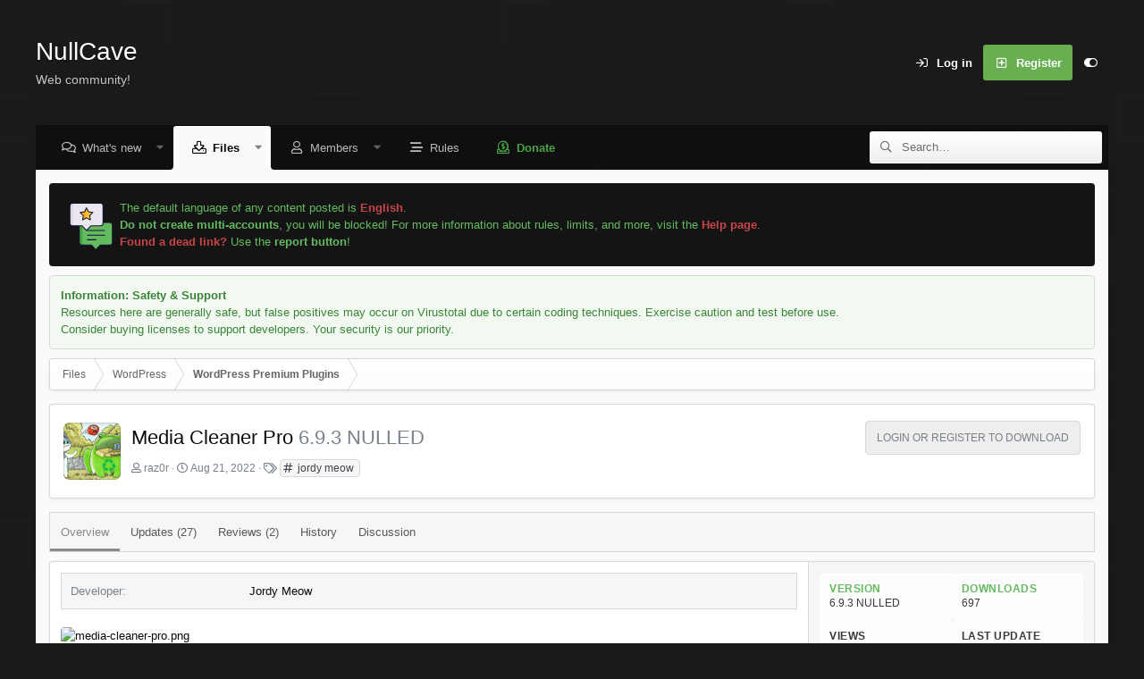

--- FILE ---
content_type: text/html; charset=utf-8
request_url: https://nullcave.club/resources/media-cleaner-pro.765/
body_size: 19557
content:
<!DOCTYPE html>
<html id="XF" lang="en-US" dir="LTR"
	data-app="public"
	data-template="xfrm_resource_view"
	data-container-key="xfrmCategory-8"
	data-content-key=""
	data-logged-in="false"
	data-cookie-prefix="xf_"
	data-csrf="1768965407,0c2ac8f7f7c24dba7722d7ceea504611"
	data-style-id="2" 
	class="has-no-js template-xfrm_resource_view"
	>
<head>
	<meta charset="utf-8" />
	<meta http-equiv="X-UA-Compatible" content="IE=Edge" />
	<meta name="viewport" content="width=device-width, initial-scale=1, viewport-fit=cover">
	
	
	

	
	<title>Download Media Cleaner Pro v6.9.3 NULLED - Clean your WordPress from unused or broken media entries and files</title>


	<link rel="manifest" href="/webmanifest.php">
	
		<meta name="theme-color" content="#383b3d" />
	

	<meta name="apple-mobile-web-app-title" content="Web Community Forum">
	
	
		<meta name="robots" content="" />
	
		
		<meta name="description" content="Media Cleaner Pro NULLED detects unused or useless files in your WordPress. It cleans your Media Library and your Filesystem. To achieve this, it analyzes..." />
		<meta property="og:description" content="Media Cleaner Pro NULLED detects unused or useless files in your WordPress. It cleans your Media Library and your Filesystem. To achieve this, it analyzes your WordPress install in order to find out which files are actually in use. It is the only tool that is able to perform all those tasks and..." />
		<meta property="twitter:description" content="Media Cleaner Pro NULLED detects unused or useless files in your WordPress. It cleans your Media Library and your Filesystem. To achieve this, it analyzes your WordPress install in order to find..." />
	
	
		<meta property="og:url" content="https://nullcave.club/resources/media-cleaner-pro.765/" />
	
		<link rel="canonical" href="https://nullcave.club/resources/media-cleaner-pro.765/" />
	
		
		<meta property="og:image" content="https://nullcave.club/attachments/media-cleaner-pro-png.1637/" />
		<meta property="twitter:image" content="https://nullcave.club/attachments/media-cleaner-pro-png.1637/" />
		<meta property="twitter:card" content="summary" />
	
	

	
		
	
	
	<meta property="og:site_name" content="NullCave | Premium Web Community Forum" />


	
	
		
	
	
	<meta property="og:type" content="website" />


	
	
		
	
	
	
		<meta property="og:title" content="Download Media Cleaner Pro v6.9.3 NULLED - Clean your WordPress from unused or broken media entries and files" />
		<meta property="twitter:title" content="Download Media Cleaner Pro v6.9.3 NULLED - Clean your WordPress..." />
	


	
	
	
	

	
	
	

	


	<link rel="preload" href="/styles/fonts/fa/fa-regular-400.woff2?_v=5.15.3" as="font" type="font/woff2" crossorigin="anonymous" />


	<link rel="preload" href="/styles/fonts/fa/fa-solid-900.woff2?_v=5.15.3" as="font" type="font/woff2" crossorigin="anonymous" />


<link rel="preload" href="/styles/fonts/fa/fa-brands-400.woff2?_v=5.15.3" as="font" type="font/woff2" crossorigin="anonymous" />

	<link rel="stylesheet" href="/css.php?css=public%3Anormalize.css%2Cpublic%3Afa.css%2Cpublic%3Acore.less%2Cpublic%3Aapp.less&amp;s=2&amp;l=1&amp;d=1762370129&amp;k=80655f0d880ba1019bf30aa2be58618587ee55cc" />

	

<link rel="stylesheet" href="/css.php?css=public%3Alightbox.less%2Cpublic%3Amessage.less%2Cpublic%3Anotices.less%2Cpublic%3Aozzmodz_badges.less%2Cpublic%3Arating_stars.less%2Cpublic%3Ashare_controls.less%2Cpublic%3Astructured_list.less%2Cpublic%3Axfrm.less%2Cpublic%3Aextra.less&amp;s=2&amp;l=1&amp;d=1762370129&amp;k=ddd36308571a556ed424f9d4f4ef5779c3afcf47" />



	
		<script src="/js/xf/preamble.min.js?_v=0c8ab7d6"></script>
	

	
		<link rel="icon" type="image/png" href="https://nullcave.club/data/assets/logo/favicon.png" sizes="32x32" />
	
	
	<script async src="https://www.googletagmanager.com/gtag/js?id=G-GBK8875970"></script>
	<script>
		window.dataLayer = window.dataLayer || [];
		function gtag(){dataLayer.push(arguments);}
		gtag('js', new Date());
		gtag('config', 'G-GBK8875970', {
			// 
			
			
		});
	</script>

	<script type='text/javascript'>
var xfhtml = document.getElementById('XF');
function applySetting(settingName, settingOn, allowToggle){
	
	// Theme editor is enabled. Check for selected toggle, otherwise apply default
		if(allowToggle === 1){
			var choice = localStorage.getItem(settingName);
			if( (choice === 'on') || (!choice && (settingOn === 1)) ){
				xfhtml.classList.add(settingName);
			}
		} else if(settingOn === 1){
			xfhtml.classList.add(settingName);
		}
	
}

applySetting('focus-mobile-navigation-bar', 1, 1);


applySetting('focus-fluid', 0, 1);


applySetting('focus-grid', 0, 1);


applySetting('focus-sidebar-sticky', 1, 1);


applySetting('focus-sidebar-flip', 0, 1);





	xfhtml.setAttribute('data-focus-bg', '1');

</script>


	

		
			
		

		
	


</head>
<body data-template="xfrm_resource_view">

	

		
			
		

		
	


	

		
			
		

		
	


	

		
			
		

		
	









	
<div class='focus-width'><div class="p-pageWrapper" id="top">




   
    
    
    


    
  
    



    
    
    
    


    
    
    


    
    
    
    


    
    
    
    



<!-- Logo bar: start -->
<header class="p-header" id="header">
	<div class="p-header-inner">
		<div class="p-header-content">

			

	<!-- Logo -->
	<div class="p-header-logo p-header-logo--image">
		<a href="/" class='focus-logo'>
			
			
	        
	        	<span class='focus-logo--text'>
					<span class='focus-logo--name'>NullCave</span>
                    <span class='focus-logo--slogan'>Web community!</span>
				</span>
			
		</a>
	</div>



			

    <div class='focus-ad'>
	

		
			
		

		
	

</div>
    
	<div class='focus-wrap-user'>

    <!-- User bar -->

		<div class="p-nav-opposite">
			<div class="p-navgroup p-account p-navgroup--guest">
				
					<a href="/login/" class="p-navgroup-link p-navgroup-link--textual p-navgroup-link--logIn" data-xf-click="overlay" data-follow-redirects="on">
						<span class="p-navgroup-linkText">Log in</span>
					</a>
					
						<a href="/register/" class="p-navgroup-link p-navgroup-link--textual p-navgroup-link--register" data-xf-click="overlay" data-follow-redirects="on">
							<span class="p-navgroup-linkText">Register</span>
						</a>
					
				
				
		            <a href="#" class="p-navgroup-link xenfocus-navgroup-icon" rel="nofollow" data-xf-init="tooltip" title="Customize" data-xenfocus-editor>
	                    <i class="fa--xf far fa-toggle-on" aria-hidden="true"></i>
	                </a>
	            
				
				
	            
			</div>

			<div class="p-navgroup p-discovery">
				<a href="/whats-new/"
					class="p-navgroup-link p-navgroup-link--iconic p-navgroup-link--whatsnew"
				   	aria-label="What&#039;s new"
					title="What&#039;s new">
					<i aria-hidden="true"></i>
					<span class="p-navgroup-linkText">What's new</span>
				</a>

				


					<a href="/search/"
						class="p-navgroup-link p-navgroup-link--iconic p-navgroup-link--search"
						data-xf-click="menu"
						data-xf-key="/"
						aria-label="Search"
						aria-expanded="false"
						aria-haspopup="true"
						title="Search"
					   	data-xf-init="tooltip">
						<i aria-hidden="true"></i>
						<!-- <span class="p-navgroup-linkText">Search</span> -->
					</a>
					<div class="menu menu--structural menu--wide" data-menu="menu" aria-hidden="true">
						<form action="/search/search" method="post"
							class="menu-content"
							data-xf-init="quick-search">

							<h3 class="menu-header">Search</h3>
							
							<div class="menu-row">
								
									<div class="inputGroup inputGroup--joined">
										<input type="text" class="input" name="keywords" placeholder="Search…" aria-label="Search" data-menu-autofocus="true" />
										
			<select name="constraints" class="js-quickSearch-constraint input" aria-label="Search within">
				<option value="">Everywhere</option>
<option value="{&quot;search_type&quot;:&quot;resource&quot;}">Files</option>
<option value="{&quot;search_type&quot;:&quot;resource&quot;,&quot;c&quot;:{&quot;categories&quot;:[8],&quot;child_categories&quot;:1}}">This category</option>

			</select>
		
									</div>
									
							</div>

							
							<div class="menu-row">
								<label class="iconic"><input type="checkbox"  name="c[title_only]" value="1" /><i aria-hidden="true"></i><span class="iconic-label">Search titles only

											
												<span tabindex="0" role="button"
													  data-xf-init="tooltip" data-trigger="hover focus click" title="Tags will also be searched in content where tags are supported">

													<i class="fa--xf far fa-question-circle u-muted u-smaller" aria-hidden="true"></i>
												</span></span></label>

							</div>
							
							<div class="menu-row">
								<div class="inputGroup">
									<span class="inputGroup-text" id="ctrl_search_menu_by_member">By:</span>
									<input type="text" class="input" name="c[users]" data-xf-init="auto-complete" placeholder="Member" aria-labelledby="ctrl_search_menu_by_member" />
								</div>
							</div>
							
<div class="menu-footer">
								<span class="menu-footer-controls">
									
	<button type="submit" class="button--primary button button--icon button--icon--search"><span class="button-text">Search</span></button>


									<a href="/search/" class="button"><span class="button-text">Advanced search…</span></a>
								</span>
							</div>

							<input type="hidden" name="_xfToken" value="1768965407,0c2ac8f7f7c24dba7722d7ceea504611" />
						</form>
					</div>
				
			</div>
		</div>

</div>
    

			
		</div>
	</div>
</header>
<!-- Logo bar: end -->


	

<!-- Secondary header: start -->

	
    
    <!-- Secondary header -->
    
	<div class="p-nav">
		<div class="p-nav-inner">
			
			<div class='focus-mobile-navigation'>
				<a class="p-nav-menuTrigger" data-xf-click="off-canvas" data-menu=".js-headerOffCanvasMenu" role="button" tabindex="0">
					<i aria-hidden="true"></i>
					<span class="p-nav-menuText">Menu</span>
				</a>
				<div class='focus-mobile-logo'>
					<a href="/">
						
	                        <img src="/data/assets/logo/nc_logo.png" srcset="" alt="NullCave | Premium Web Community Forum" width="" height="" />
						
					</a>
				</div>
			</div>

			<div class='focus-wrap-user hide:desktop'>

    <!-- User bar -->

		<div class="p-nav-opposite">
			<div class="p-navgroup p-account p-navgroup--guest">
				
					<a href="/login/" class="p-navgroup-link p-navgroup-link--textual p-navgroup-link--logIn" data-xf-click="overlay" data-follow-redirects="on">
						<span class="p-navgroup-linkText">Log in</span>
					</a>
					
						<a href="/register/" class="p-navgroup-link p-navgroup-link--textual p-navgroup-link--register" data-xf-click="overlay" data-follow-redirects="on">
							<span class="p-navgroup-linkText">Register</span>
						</a>
					
				
				
		            <a href="#" class="p-navgroup-link xenfocus-navgroup-icon" rel="nofollow" data-xf-init="tooltip" title="Customize" data-xenfocus-editor>
	                    <i class="fa--xf far fa-toggle-on" aria-hidden="true"></i>
	                </a>
	            
				
				
	            
			</div>

			<div class="p-navgroup p-discovery">
				<a href="/whats-new/"
					class="p-navgroup-link p-navgroup-link--iconic p-navgroup-link--whatsnew"
				   	aria-label="What&#039;s new"
					title="What&#039;s new">
					<i aria-hidden="true"></i>
					<span class="p-navgroup-linkText">What's new</span>
				</a>

				


					<a href="/search/"
						class="p-navgroup-link p-navgroup-link--iconic p-navgroup-link--search"
						data-xf-click="menu"
						data-xf-key="/"
						aria-label="Search"
						aria-expanded="false"
						aria-haspopup="true"
						title="Search"
					   	data-xf-init="tooltip">
						<i aria-hidden="true"></i>
						<!-- <span class="p-navgroup-linkText">Search</span> -->
					</a>
					<div class="menu menu--structural menu--wide" data-menu="menu" aria-hidden="true">
						<form action="/search/search" method="post"
							class="menu-content"
							data-xf-init="quick-search">

							<h3 class="menu-header">Search</h3>
							
							<div class="menu-row">
								
									<div class="inputGroup inputGroup--joined">
										<input type="text" class="input" name="keywords" placeholder="Search…" aria-label="Search" data-menu-autofocus="true" />
										
			<select name="constraints" class="js-quickSearch-constraint input" aria-label="Search within">
				<option value="">Everywhere</option>
<option value="{&quot;search_type&quot;:&quot;resource&quot;}">Files</option>
<option value="{&quot;search_type&quot;:&quot;resource&quot;,&quot;c&quot;:{&quot;categories&quot;:[8],&quot;child_categories&quot;:1}}">This category</option>

			</select>
		
									</div>
									
							</div>

							
							<div class="menu-row">
								<label class="iconic"><input type="checkbox"  name="c[title_only]" value="1" /><i aria-hidden="true"></i><span class="iconic-label">Search titles only

											
												<span tabindex="0" role="button"
													  data-xf-init="tooltip" data-trigger="hover focus click" title="Tags will also be searched in content where tags are supported">

													<i class="fa--xf far fa-question-circle u-muted u-smaller" aria-hidden="true"></i>
												</span></span></label>

							</div>
							
							<div class="menu-row">
								<div class="inputGroup">
									<span class="inputGroup-text" id="ctrl_search_menu_by_member">By:</span>
									<input type="text" class="input" name="c[users]" data-xf-init="auto-complete" placeholder="Member" aria-labelledby="ctrl_search_menu_by_member" />
								</div>
							</div>
							
<div class="menu-footer">
								<span class="menu-footer-controls">
									
	<button type="submit" class="button--primary button button--icon button--icon--search"><span class="button-text">Search</span></button>


									<a href="/search/" class="button"><span class="button-text">Advanced search…</span></a>
								</span>
							</div>

							<input type="hidden" name="_xfToken" value="1768965407,0c2ac8f7f7c24dba7722d7ceea504611" />
						</form>
					</div>
				
			</div>
		</div>

</div>
			
    
    <!-- Navigation wrap -->
    <nav class='focus-wrap-nav'>
		<div class="p-nav-scroller hScroller" data-xf-init="h-scroller" data-auto-scroll=".p-navEl.is-selected">
			<div class="hScroller-scroll">
				<ul class="p-nav-list js-offCanvasNavSource">
				
					<li>
						
	<div class="p-navEl " data-has-children="true">
		
		

			
	
	<a href="/whats-new/"
		class="p-navEl-link p-navEl-link--splitMenu "
		
		
		data-nav-id="whatsNew">What's new</a>


			<a data-xf-key="1"
				data-xf-click="menu"
				data-menu-pos-ref="< .p-navEl"
				class="p-navEl-splitTrigger"
				role="button"
				tabindex="0"
				aria-label="Toggle expanded"
				aria-expanded="false"
				aria-haspopup="true"></a>

		
		
			<div class="menu menu--structural" data-menu="menu" aria-hidden="true">
				<div class="menu-content">
					
						
	
	
	<a href="/whats-new/posts/"
		class="menu-linkRow u-indentDepth0 js-offCanvasCopy "
		 rel="nofollow"
		
		data-nav-id="whatsNewPosts">New posts</a>

	

					
						
	
	
	<a href="/whats-new/resources/"
		class="menu-linkRow u-indentDepth0 js-offCanvasCopy "
		 rel="nofollow"
		
		data-nav-id="xfrmNewResources">New resources</a>

	

					
						
	
	
	<a href="/whats-new/profile-posts/"
		class="menu-linkRow u-indentDepth0 js-offCanvasCopy "
		 rel="nofollow"
		
		data-nav-id="whatsNewProfilePosts">New profile posts</a>

	

					
						
	
	
	<a href="/whats-new/latest-activity"
		class="menu-linkRow u-indentDepth0 js-offCanvasCopy "
		 rel="nofollow"
		
		data-nav-id="latestActivity">Latest activity</a>

	

					
				</div>
			</div>
		
	</div>

					</li>
				
					<li>
						
	<div class="p-navEl is-selected" data-has-children="true">
		
			<svg data-name="curve" xmlns="http://www.w3.org/2000/svg" viewBox="0 0 6 6"><path d="M0,6H6V0A6,6,0,0,1,0,6Z"></path></svg>
			<svg data-name="curve" xmlns="http://www.w3.org/2000/svg" viewBox="0 0 6 6"><path d="M6,6H0V0A6,6,0,0,0,6,6Z"></path></svg>
		
		

			
	
	<a href="/resources/"
		class="p-navEl-link p-navEl-link--splitMenu "
		
		
		data-nav-id="xfrm">Files</a>


			<a data-xf-key="2"
				data-xf-click="menu"
				data-menu-pos-ref="< .p-navEl"
				class="p-navEl-splitTrigger"
				role="button"
				tabindex="0"
				aria-label="Toggle expanded"
				aria-expanded="false"
				aria-haspopup="true"></a>

		
		
			<div class="menu menu--structural" data-menu="menu" aria-hidden="true">
				<div class="menu-content">
					
						
	
	
	<a href="/resources/latest-reviews"
		class="menu-linkRow u-indentDepth0 js-offCanvasCopy "
		
		
		data-nav-id="xfrmLatestReviews">Latest reviews</a>

	

					
				</div>
			</div>
		
	</div>

					</li>
				
					<li>
						
	<div class="p-navEl " data-has-children="true">
		
		

			
	
	<a href="/members/"
		class="p-navEl-link p-navEl-link--splitMenu "
		
		
		data-nav-id="members">Members</a>


			<a data-xf-key="3"
				data-xf-click="menu"
				data-menu-pos-ref="< .p-navEl"
				class="p-navEl-splitTrigger"
				role="button"
				tabindex="0"
				aria-label="Toggle expanded"
				aria-expanded="false"
				aria-haspopup="true"></a>

		
		
			<div class="menu menu--structural" data-menu="menu" aria-hidden="true">
				<div class="menu-content">
					
						
	
	
	<a href="/online/"
		class="menu-linkRow u-indentDepth0 js-offCanvasCopy "
		
		
		data-nav-id="currentVisitors">Current visitors</a>

	

					
						
	
	
	<a href="/whats-new/profile-posts/"
		class="menu-linkRow u-indentDepth0 js-offCanvasCopy "
		 rel="nofollow"
		
		data-nav-id="newProfilePosts">New profile posts</a>

	

					
						
	
	
	<a href="/search/?type=profile_post"
		class="menu-linkRow u-indentDepth0 js-offCanvasCopy "
		
		
		data-nav-id="searchProfilePosts">Search profile posts</a>

	

					
				</div>
			</div>
		
	</div>

					</li>
				
					<li>
						
	<div class="p-navEl " >
		
		

			
	
	<a href="/help/rules"
		class="p-navEl-link "
		
		data-xf-key="4"
		data-nav-id="rules">Rules</a>


			

		
		
	</div>

					</li>
				
					<li>
						
	<div class="p-navEl " >
		
		

			
	
	<a href="/help/donation/"
		class="p-navEl-link "
		 style="color:#4ba447;font-weight:700;" target="_blank"
		data-xf-key="5"
		data-nav-id="donate">Donate</a>


			

		
		
	</div>

					</li>
				
				</ul>
			</div>
		</div>
	</nav>
    

			
	<div class='focus-wrap-search'>
	
		


			<form action="/search/search" method="post">
	        
	        <!-- Search -->
			<div class='focus-search'>	
				
				<div class='focus-search-flex'>
					<input name="keywords" placeholder="Search…" aria-label="Search" data-menu-autofocus="true" type="text" />
					<div class='focus-search-prefix'><i class="fa--xf far fa-search" aria-hidden="true"></i></div>
				</div>
				
			</div>
			
			
				<div class="focus-search-menu">

					
					
						<div class="menu-row">
							
			<select name="constraints" class="js-quickSearch-constraint input" aria-label="Search within">
				<option value="">Everywhere</option>
<option value="{&quot;search_type&quot;:&quot;resource&quot;}">Files</option>
<option value="{&quot;search_type&quot;:&quot;resource&quot;,&quot;c&quot;:{&quot;categories&quot;:[8],&quot;child_categories&quot;:1}}">This category</option>

			</select>
		
						</div>
					

					
					<div class="menu-row">
						<label class="iconic"><input type="checkbox"  name="c[title_only]" value="1" /><i aria-hidden="true"></i><span class="iconic-label">Search titles only</span></label>

					</div>
					
					<div class="menu-row">
						<div class="inputGroup">
							<span class="inputGroup-text">By:</span>
							<input type="text" class="input" name="c[users]" data-xf-init="auto-complete" placeholder="Member" aria-labelledby="ctrl_search_menu_by_member" />
						</div>
					</div>
					
<div class="menu-footer">
						<span class="menu-footer-controls">
							<a href="/search/" class="button"><span class="button-text">Filters</span></a>
							
	<button type="submit" class="button--primary button button--icon button--icon--search"><span class="button-text">Search</span></button>


						</span>
					</div>

				</div>
			

			<input type="hidden" name="_xfToken" value="1768965407,0c2ac8f7f7c24dba7722d7ceea504611" />

			</form>
		

	</div>


		</div>
	</div>
    

	
    <!-- Sub navigation -->
	
		<div class="p-sectionLinks">
			<div class="p-sectionLinks-inner hScroller" data-xf-init="h-scroller">
				<div class="hScroller-scroll">
					<ul class="p-sectionLinks-list">
					
						<li>
							
	<div class="p-navEl " >
		
		

			
	
	<a href="/resources/latest-reviews"
		class="p-navEl-link "
		
		data-xf-key="alt+1"
		data-nav-id="xfrmLatestReviews">Latest reviews</a>


			

		
		
	</div>

						</li>
					
					</ul>
				</div>
			</div>
		</div>
	


<!-- Secondary header: end -->

<div class='focus-content'>

<div class="p-body">
	<div class="p-body-inner">
		<!--XF:EXTRA_OUTPUT-->

        
        <!-- Staff bar: start -->
        
        
        


        
		
			
	
		
		
		

		<ul class="notices notices--block notices--isMulti js-notices"
			data-xf-init="notices"
			data-type="block"
			data-scroll-interval="6">

			
				
	<li class="notice js-notice notice notice--main"
		data-notice-id="1"
		data-delay-duration="0"
		data-display-duration="0"
		data-auto-dismiss=""
		data-visibility="">

		
		<div class="notice-content">
			
			<script src="https://cdn.lordicon.com/lordicon.js"></script>

<div style="display: flex; align-items: center; gap: 10px;">
    <lord-icon
        src="https://cdn.lordicon.com/epjwszin.json"
        trigger="hover"
        colors="primary:#121331,secondary:#ebe6ef,tertiary:#63ba5f,quaternary:#ffc738"
        style="width:64px;height:64px">
    </lord-icon>
    <div>
        The default language of any content posted is <strong style="color: #c84448;">English</strong>. <br />
        <strong>Do not create multi-accounts</strong>, you will be blocked! For more information about rules, limits, and more, visit the 
        <a href="/help/"><strong>Help page</strong></a>.<br />
		<strong style="color: #c84448;">Found a dead link?</strong> Use the <strong>report button</strong>!
    </div>
</div>
		</div>
	</li>

			
				
	<li class="notice js-notice notice--accent"
		data-notice-id="2"
		data-delay-duration="0"
		data-display-duration="0"
		data-auto-dismiss=""
		data-visibility="">

		
		<div class="notice-content">
			
			<strong>Information: Safety & Support</strong><br />
Resources here are generally safe, but false positives may occur on Virustotal due to certain coding techniques. Exercise caution and test before use.<br />Consider buying licenses to support developers. Your security is our priority.
		</div>
	</li>

			
		</ul>
	

		

		

		
	

		
			
		

		
	


		
        
	        <div class='focus-breadcrumb'>
				
					

	
	
	
		<div class="p-breadcrumbs-wrap ">
			<ul class="p-breadcrumbs " itemscope itemtype="https://schema.org/BreadcrumbList">
				
					

					

					
						
						
	<li itemprop="itemListElement" itemscope itemtype="https://schema.org/ListItem">
		<a href="/resources/" itemprop="item">
			<span itemprop="name">Files</span>
		</a>
		<meta itemprop="position" content="1" />
	</li>

					
					
						
						
	<li itemprop="itemListElement" itemscope itemtype="https://schema.org/ListItem">
		<a href="/resources/categories/wordpress.6/" itemprop="item">
			<span itemprop="name">WordPress</span>
		</a>
		<meta itemprop="position" content="2" />
	</li>

					
						
						
	<li itemprop="itemListElement" itemscope itemtype="https://schema.org/ListItem">
		<a href="/resources/categories/wordpress-premium-plugins.8/" itemprop="item">
			<span itemprop="name">WordPress Premium Plugins</span>
		</a>
		<meta itemprop="position" content="3" />
	</li>

					

				
			</ul>
		</div>
	

				
				
			</div>
		

        
            
		
	

		
			
		

		
	



		
	<noscript class="js-jsWarning"><div class="blockMessage blockMessage--important blockMessage--iconic u-noJsOnly">JavaScript is disabled. For a better experience, please enable JavaScript in your browser before proceeding.</div></noscript>

		
	<div class="blockMessage blockMessage--important blockMessage--iconic js-browserWarning" style="display: none">You are using an out of date browser. It  may not display this or other websites correctly.<br />You should upgrade or use an <a href="https://www.google.com/chrome/" target="_blank" rel="noopener">alternative browser</a>.</div>


		
			<div class="p-body-header">
				
		<div class="contentRow contentRow--hideFigureNarrow">
			<span class="contentRow-figure">
				
					<span  class="avatar avatar--s"><img src="/data/resource_icons/0/765.jpg?1661057593" alt="Media Cleaner Pro" /></span>
				
			</span>
			<div class="contentRow-main">
				<div class="p-title">
					<h1 class="p-title-value">
						
							Media Cleaner Pro
						
						
							<span class="u-muted">6.9.3 NULLED</span>
						
					</h1>
					
						<div class="p-title-pageAction">
							
								<a href="/login/" data-xf-click="overlay"><span class="button button--wrap is-disabled">Login or Register to Download</span></a>
							
						</div>
					
				</div>
				
					<div class="p-description">
						
							<ul class="listInline listInline--bullet">
								<li>
									<i class="fa--xf far fa-user" aria-hidden="true" title="Author"></i>
									<span class="u-srOnly">Author</span>

									<a href="/members/raz0r.1/" class="username  u-concealed" dir="auto" data-user-id="1" data-xf-init="member-tooltip"><span class="username--staff username--moderator username--admin">raz0r</span></a>
								</li>
								<li>
									<i class="fa--xf far fa-clock" aria-hidden="true" title="Creation date"></i>
									<span class="u-srOnly">Creation date</span>

									<a href="/resources/media-cleaner-pro.765/" class="u-concealed"><time  class="u-dt" dir="auto" datetime="2022-08-21T07:53:13+0300" data-time="1661057593" data-date-string="Aug 21, 2022" data-time-string="7:53 AM" title="Aug 21, 2022 at 7:53 AM">Aug 21, 2022</time></a>
								</li>
								
									<li>

										

	

	<dl class="tagList tagList--resource-765 ">
		<dt>
			
				
		<i class="fa--xf far fa-tags" aria-hidden="true" title="Tags"></i>
		<span class="u-srOnly">Tags</span>
	
			
		</dt>
		<dd>
			<span class="js-tagList">
				
					
						<a href="/tags/jordy-meow/" class="tagItem tagItem--tag_jordy-meow" dir="auto">
							jordy meow
						</a>
					
				
			</span>
		</dd>
	</dl>


									</li>
								
								
								
							</ul>
						
					</div>
				
			</div>
		</div>
	
			</div>
		

		<div class="p-body-main  ">
			
			<div class="p-body-contentCol"></div>
			
			
			

			<div class="p-body-content">
				
	

		
			
		

		
	


				<div class="p-body-pageContent">







	

	




	





	
		<div class="tabs tabs--standalone">
			<div class="hScroller" data-xf-init="h-scroller">
				<span class="hScroller-scroll">
					<a class="tabs-tab is-active" href="/resources/media-cleaner-pro.765/">Overview</a>
					
						
						
						
							<a class="tabs-tab " href="/resources/media-cleaner-pro.765/updates">Updates (27)</a>
						
						
							<a class="tabs-tab " href="/resources/media-cleaner-pro.765/reviews">Reviews (2)</a>
						
						
							<a class="tabs-tab " href="/resources/media-cleaner-pro.765/history">History</a>
						
						
							<a class="tabs-tab " href="/threads/media-cleaner-pro.769/">Discussion</a>
						

					
				</span>
			</div>
		</div>
	





	









	
	
	
		
	
	
	


	
	
	
		
	
	
	


	
	
		
	
	
	


	
	


	
	
	











	
		
		

		
			<script class="js-extraPhrases" type="application/json">
			{
				"lightbox_close": "Close",
				"lightbox_next": "Next",
				"lightbox_previous": "Previous",
				"lightbox_error": "The requested content cannot be loaded. Please try again later.",
				"lightbox_start_slideshow": "Start slideshow",
				"lightbox_stop_slideshow": "Stop slideshow",
				"lightbox_full_screen": "Full screen",
				"lightbox_thumbnails": "Thumbnails",
				"lightbox_download": "Download",
				"lightbox_share": "Share",
				"lightbox_zoom": "Zoom",
				"lightbox_new_window": "New window",
				"lightbox_toggle_sidebar": "Toggle sidebar"
			}
			</script>
		
		
	


<div class="block">
	
	<div class="block-container">
		<div class="block-body lbContainer js-resourceBody"
			data-xf-init="lightbox"
			data-lb-id="resource-765"
			data-lb-caption-desc="raz0r &middot; Aug 21, 2022 at 7:53 AM">

			<div class="resourceBody">
				<article class="resourceBody-main js-lbContainer">
					

	
		<div class="resourceBody-fields resourceBody-fields--before">
		
			

	
		
	
		
			

			
				<dl class="pairs pairs--columns pairs--fixedSmall pairs--customField" data-field="developer">
					<dt>Developer</dt>
					<dd><span style="font-weight: 500;">Jordy Meow</span></dd>
				</dl>
			
		
	

		
		</div>
	


					
						
	

		
			
		

		
	

<div class="bbWrapper"><div class="bbImageWrapper  js-lbImage" title="media-cleaner-pro.png"
		data-src="https://nullcave.club/attachments/media-cleaner-pro-png.1637/" data-lb-sidebar-href="" data-lb-caption-extra-html="" data-single-image="1">
		<img src="https://nullcave.club/attachments/media-cleaner-pro-png.1637/"
			data-url=""
			class="bbImage"
			data-zoom-target="1"
			style=""
			alt="media-cleaner-pro.png"
			title="media-cleaner-pro.png"
			width="590" height="300" loading="lazy" />
	</div><br />
<br />
<b>Media Cleaner Pro <span style="color: rgb(184, 49, 47)"><i class="fas fa-shield-check" data-xf-init="preview-tooltip" data-preview-url="/keyword-linking/12/preview" data-delay="0"></i> <span>NULLED</span></span></b> detects unused or useless files in your <a href="https://nullcave.club/resources/categories/wordpress.6/" target="_blank">WordPress</a>. It cleans your Media Library and your Filesystem. To achieve this, it analyzes your WordPress install in order to find out which files are actually in use. It is the only tool that is able to perform all those tasks and we are working hard to keep it always up to date.<br />
<br />
<h3>Standard version&#8203;</h3>The free version is perfect to clean your WordPress from the <b>unused entries</b> in your Media Library.<br />
<ul>
<li data-xf-list-type="ul"><b>Clean Media Library.</b> Detects which media entries (images, PDFs and other files) aren&#039;t used, and deletes them.</li>
<li data-xf-list-type="ul"><b>Powerful Analysis.</b> The analysis goes through your posts, meta, widgets, and more.</li>
<li data-xf-list-type="ul"><b>Trash or Recover.</b> Your files will not be deleted instantly, but moved to a trash. If you realize that certain files were actually in use, you can recover them easily.</li>
<li data-xf-list-type="ul"><b>WooCommerce Support.</b> As it is a commonly used plugin, the free version supports WooCommerce natively.</li>
</ul><h3>Pro Version&#8203;</h3>The Pro version adds enhanced support for specific plugins (especially page-builders) and also a filesystem scan, which will help removing more useless files.<br />
<ul>
<li data-xf-list-type="ul"><b>Filesystem Scan.</b> Analyzes the files directly. It&#039;s recommended to remove all the ones which are not referenced in your Media Library.</li>
<li data-xf-list-type="ul"><b>Support for Page-Builders.</b> Page-builders are tricky to support, as they encode the usage of your data in their own way. We make sure all page-builders are well-supported, such as Divi, WPBakery, Fusion, <i class="far fa-info"></i> <a href="https://nullcave.club/resources/elementor-pro-wordpress-page-builder.14/" rel="nofollow" title="Elementor PRO - WordPress Page Builder" style="color: #92003b; font-weight:600;" data-xf-click="siropu-keyword-link" data-id="1" data-xf-init="preview-tooltip" data-preview-url="/keyword-linking/1/preview" data-delay="0">Elementor</a>, Beaver, Brizy, Oxygen, etc.</li>
<li data-xf-list-type="ul"><b>Support for Exotic Plugins.</b> There are thousands of plugins out there, and many of them add new ways of using data. We will make sure everything is supported, such as ACF, ZipList Recipe, UberMenu, etc.</li>
<li data-xf-list-type="ul"><b>Live-site Analysis.</b> Will analyze your website as if a real visitor was browsing it, increasing the quality of the detection.</li>
<li data-xf-list-type="ul"><b>WP-CLI.</b> Are you a power user? If yes, you will be able to add <b>Media Cleaner Pro</b> in your scripts, or run it from the shell. It will run much faster, and anytime you like.</li>
</ul></div>

	

		
			
		

		
	

					

					

	


					
						
					

					

					<div class="reactionsBar js-reactionsList is-active">
						
	
	
		<ul class="reactionSummary">
		
			<li><span class="reaction reaction--small reaction--1" data-reaction-id="1"><i aria-hidden="true"></i><img src="[data-uri]" class="reaction-sprite js-reaction" alt="Like" title="Like" /></span></li><li><span class="reaction reaction--small reaction--2" data-reaction-id="2"><i aria-hidden="true"></i><img src="[data-uri]" class="reaction-sprite js-reaction" alt="Love" title="Love" /></span></li>
		
		</ul>
	


<span class="u-srOnly">Reactions:</span>
<a class="reactionsBar-link" href="/resources/media-cleaner-pro.765/update/899/reactions" data-xf-click="overlay" data-cache="false" rel="nofollow"><bdi>PzSniper</bdi>, <bdi>sinchro</bdi>, <bdi>fritko</bdi> and 16 others</a>
					</div>

					
				</article>

				<div class="resourceBody-sidebar">

	

		
			
		

		
	


					<div class="resourceSidebarGroup">
						<ul class="xfrmInfoList xfrmInfoList--2cols">
							<li class="xfrmInfoItem">
								<div class="xfrmInfoContent">
									<span class="xfrmInfoLabel">Version</span>
									<span class="xfrmInfoValue">6.9.3 NULLED</span>
								</div>
							</li>
							<li class="xfrmInfoItem">
								<div class="xfrmInfoContent">
									<span class="xfrmInfoLabel">Downloads</span>
									<span class="xfrmInfoValue">697</span>
								</div>
							</li>
							<li class="xfrmInfoItem">
								<div class="xfrmInfoContent">
									<span class="xfrmInfoLabel">Views</span>
									<span class="xfrmInfoValue">4,473</span>
								</div>
							</li>
							<li class="xfrmInfoItem">
								<div class="xfrmInfoContent">
									<span class="xfrmInfoLabel">Last Update</span>
									<span class="xfrmInfoValue"><time  class="u-dt" dir="auto" datetime="2025-07-23T21:30:03+0300" data-time="1753295403" data-date-string="Jul 23, 2025" data-time-string="9:30 PM" title="Jul 23, 2025 at 9:30 PM">Jul 23, 2025</time></span>
								</div>
							</li>
							<li class="xfrmInfoItem">
								<div class="xfrmInfoContent">
									<span class="xfrmInfoLabel">Rating</span>
									<span class="xfrmInfoValue">
	<span class="ratingStarsRow ratingStarsRow--textBlock">
		
	

	<span class="ratingStars " title="3.67 star(s)">
		<span class="ratingStars-star ratingStars-star--full"></span>
		<span class="ratingStars-star ratingStars-star--full"></span>
		<span class="ratingStars-star ratingStars-star--full"></span>
		<span class="ratingStars-star ratingStars-star--half"></span>
		<span class="ratingStars-star"></span>
		<span class="u-srOnly">3.67 star(s)</span>
	</span>

		<span class="ratingStarsRow-text">
			3 ratings
		</span>
	</span>
</span>
								</div>
							</li>
						</ul>
					</div>

					
						<div class="resourceSidebarGroup resourceSidebarGroup--buttons">
							
								
									<a href="/threads/media-cleaner-pro.769/" class="button--fullWidth button"><span class="button-text">Join the discussion</span></a>
								

								
									<a href="https://meowapps.com/media-cleaner/" class="button--link button--fullWidth button" rel="noopener external noreferrer" target="_blank"><span class="button-text">More information</span></a>
								

								
							
						</div>
					


					

					
						<div class="resourceSidebarGroup">
							<h4 class="resourceSidebarGroup-title">
								<a href="/resources/authors/raz0r.1/">More resources from raz0r</a>
							</h4>
							<ul class="resourceSidebarList">
							
								<li>
									
	<div class="contentRow">
		<div class="contentRow-figure">
			
				<a href="/resources/alpha-insights-intelligent-profit-reports-for-woocommerce.6026/" class="avatar avatar--xxs"><img src="/data/resource_icons/6/6026.jpg?1701774480" alt="Alpha Insights - Intelligent Profit Reports for Woocommerce" /></a>
			
		</div>
		<div class="contentRow-main contentRow-main--close">
			<a href="/resources/alpha-insights-intelligent-profit-reports-for-woocommerce.6026/">Alpha Insights - Intelligent Profit Reports for Woocommerce</a>
			<div class="contentRow-lesser">Track your cost of goods, stock valuation, sales, costs and expenses</div>
			
		</div>
	</div>

								</li>
							
								<li>
									
	<div class="contentRow">
		<div class="contentRow-figure">
			
				<a href="/resources/restart-perfect-taxi-solution-with-parcel-delivery.9169/" class="avatar avatar--xxs"><img src="/data/resource_icons/9/9169.jpg?1736522607" alt="Restart - Perfect Taxi Solution with Parcel Delivery" /></a>
			
		</div>
		<div class="contentRow-main contentRow-main--close">
			<a href="/resources/restart-perfect-taxi-solution-with-parcel-delivery.9169/">Restart - Perfect Taxi Solution with Parcel Delivery</a>
			<div class="contentRow-lesser">Download Restart Perfect Taxi Solution with Parcel Delivery Codecanyon ID 55733584</div>
			
		</div>
	</div>

								</li>
							
								<li>
									
	<div class="contentRow">
		<div class="contentRow-figure">
			
				<a href="/resources/sp-page-builder-pro-drag-and-drop-page-composer-for-joomla.236/" class="avatar avatar--xxs"><img src="/data/resource_icons/0/236.jpg?1688623198" alt="SP Page Builder PRO - Drag and drop page composer for Joomla" /></a>
			
		</div>
		<div class="contentRow-main contentRow-main--close">
			<a href="/resources/sp-page-builder-pro-drag-and-drop-page-composer-for-joomla.236/">SP Page Builder PRO - Drag and drop page composer for Joomla</a>
			<div class="contentRow-lesser">Drag and drop page composer for Joomla</div>
			
		</div>
	</div>

								</li>
							
								<li>
									
	<div class="contentRow">
		<div class="contentRow-figure">
			
				<a href="/resources/xenvn-style-for-xenforo-2.9961/" class="avatar avatar--xxs"><img src="/data/resource_icons/9/9961.jpg?1741071825" alt="XenVn Style for Xenforo 2" /></a>
			
		</div>
		<div class="contentRow-main contentRow-main--close">
			<a href="/resources/xenvn-style-for-xenforo-2.9961/"><span class="label label--royalBlue" dir="auto">Xenforo</span><span class="label-append">&nbsp;</span>XenVn Style for Xenforo 2</a>
			<div class="contentRow-lesser">A clean and professional style for Xenforo 2.3</div>
			
		</div>
	</div>

								</li>
							
								<li>
									
	<div class="contentRow">
		<div class="contentRow-figure">
			
				<a href="/resources/nest-react-redux-nextjs-multipurpose-ecommerce-template.74/" class="avatar avatar--xxs"><img src="/data/resource_icons/0/74.jpg?1658326418" alt="Nest - React Redux NextJS Multipurpose Ecommerce Template" /></a>
			
		</div>
		<div class="contentRow-main contentRow-main--close">
			<a href="/resources/nest-react-redux-nextjs-multipurpose-ecommerce-template.74/">Nest - React Redux NextJS Multipurpose Ecommerce Template</a>
			<div class="contentRow-lesser">Ecommerce Template NextJS (Themeforest Item ID: 34967880)</div>
			
		</div>
	</div>

								</li>
							
							</ul>
						</div>
					

					
						<div class="resourceSidebarGroup">
							<h4 class="resourceSidebarGroup-title">Share this resource</h4>
							
								

	
		

		<div class="shareButtons shareButtons--iconic" data-xf-init="share-buttons" data-page-url="" data-page-title="" data-page-desc="" data-page-image="">
			

			<div class="shareButtons-buttons">
				
					
						<a class="shareButtons-button shareButtons-button--brand shareButtons-button--facebook" data-href="https://www.facebook.com/sharer.php?u={url}">
							<i aria-hidden="true"></i>
							<span>Facebook</span>
						</a>
					

					
						<a class="shareButtons-button shareButtons-button--brand shareButtons-button--twitter" data-href="https://twitter.com/intent/tweet?url={url}&amp;text={title}">
							<i aria-hidden="true"></i>
							<span>Twitter</span>
						</a>
					

					
						<a class="shareButtons-button shareButtons-button--brand shareButtons-button--reddit" data-href="https://reddit.com/submit?url={url}&amp;title={title}">
							<i aria-hidden="true"></i>
							<span>Reddit</span>
						</a>
					

					
						<a class="shareButtons-button shareButtons-button--brand shareButtons-button--pinterest" data-href="https://pinterest.com/pin/create/bookmarklet/?url={url}&amp;description={title}&amp;media={image}">
							<i aria-hidden="true"></i>
							<span>Pinterest</span>
						</a>
					

					

					
						<a class="shareButtons-button shareButtons-button--brand shareButtons-button--whatsApp" data-href="https://api.whatsapp.com/send?text={title}&nbsp;{url}">
							<i aria-hidden="true"></i>
							<span>WhatsApp</span>
						</a>
					

					
						<a class="shareButtons-button shareButtons-button--email" data-href="mailto:?subject={title}&amp;body={url}">
							<i aria-hidden="true"></i>
							<span>Email</span>
						</a>
					

					
						<a class="shareButtons-button shareButtons-button--share is-hidden"
							data-xf-init="web-share"
							data-title="" data-text="" data-url=""
							data-hide=".shareButtons-button:not(.shareButtons-button--share)">

							<i aria-hidden="true"></i>
							<span>Share</span>
						</a>
					

					
						<a class="shareButtons-button shareButtons-button--link is-hidden" data-clipboard="{url}">
							<i aria-hidden="true"></i>
							<span>Link</span>
						</a>
					
				
			</div>
		</div>
	


	

		
			
		

		
	

							
						</div>
					
				</div>
			</div>
		</div>
	</div>
</div>


	<div class="block">
		<div class="block-container">
			<h3 class="block-header">Latest updates</h3>
			<ol class="block-body">
			
				<li class="block-row block-row--separated">
					<h3 class="block-textHeader">
						<a href="/resources/media-cleaner-pro.765/update/33782/">Media Cleaner Pro 6.9.3 NULLED</a>
					</h3>
					<div>= 6.9.3 (2025/07/23) =
* Add: Enhanced the resume functionality.  
* Fix: Hotfix for errorCounts...</div>
			
				<li class="block-row block-row--separated">
					<h3 class="block-textHeader">
						<a href="/resources/media-cleaner-pro.765/update/32934/">Media Cleaner Pro 6.9.1 NULLED</a>
					</h3>
					<div>= 6.9.1 (2025/06/29) =
* Add: Support for Kadence Blocks.
* Add: Support for Salient Theme...</div>
			
				<li class="block-row block-row--separated">
					<h3 class="block-textHeader">
						<a href="/resources/media-cleaner-pro.765/update/30407/">Media Cleaner Pro 6.8.8 NULLED</a>
					</h3>
					<div>= 6.8.8 (2025/05/01) =
* Add: Introduced SAFE support for URLs from srcset in WooCommerce...</div>
			
			</ol>
			<div class="block-footer">
				<span class="block-footer-controls"><a href="/resources/media-cleaner-pro.765/updates" class="button--link button"><span class="button-text">Read more…</span></a></span>
			</div>
		</div>
	</div>



	<div class="block">
		<div class="block-container">
			<h3 class="block-header">Latest reviews</h3>
			<div class="block-body">
			
				

	
	

	<div class="message message--simple">
		<span class="u-anchorTarget" id="resource-review-1658"></span>
		<div class="message-inner">
			<span class="message-cell message-cell--user">
				
					
	<header class="message-user"
		itemprop="" itemscope itemtype="https://schema.org/Person" itemid="https://nullcave.club/members/baanban.101/">

		
			<meta itemprop="name" content="BAANBAN" />
			
				<meta itemprop="url" content="https://nullcave.club/members/baanban.101/" />
			
		

		<div class="message-avatar">
			<div class="message-avatar-wrapper">
				<a href="/members/baanban.101/" class="avatar avatar--s" data-user-id="101" data-xf-init="member-tooltip">
			<img src="/data/avatars/s/0/101.jpg?1662173579" srcset="/data/avatars/m/0/101.jpg?1662173579 2x" alt="BAANBAN" class="avatar-u101-s" width="48" height="48" loading="lazy" itemprop="image" /> 
		</a>
			</div>
		</div>
		<span class="message-userArrow"></span>
	</header>

				
			</span>
			<div class="message-cell message-cell--main">
				<div class="message-content js-messageContent">
					<div class="message-attribution message-attribution--plain">
						

						<ul class="listInline listInline--bullet">
							<li class="message-attribution-user">
								
									<a href="/members/baanban.101/" class="username " dir="auto" data-user-id="101" data-xf-init="member-tooltip">BAANBAN</a>
								
							</li>
							<li>
								
	

	<span class="ratingStars ratingStars--smaller" title="1.00 star(s)">
		<span class="ratingStars-star ratingStars-star--full"></span>
		<span class="ratingStars-star"></span>
		<span class="ratingStars-star"></span>
		<span class="ratingStars-star"></span>
		<span class="ratingStars-star"></span>
		<span class="u-srOnly">1.00 star(s)</span>
	</span>

							</li>
							<li><a href="/resources/media-cleaner-pro.765/review/1658/" class="u-concealed"><time  class="u-dt" dir="auto" datetime="2024-04-05T06:02:10+0300" data-time="1712286130" data-date-string="Apr 5, 2024" data-time-string="6:02 AM" title="Apr 5, 2024 at 6:02 AM">Apr 5, 2024</time></a></li>
							
								<li>Version: 6.6.9 NULLED</li>
							
						</ul>
					</div>

					

					

	


					<div class="message-body">
						File system scan is not possible (not in PRO version)
					</div>

					

	

				</div>

				

				
			</div>

			
				<div class="message-cell message-cell--vote">
					<div class="message-column">
						
							
								

	
	
	<div class="contentVote  js-contentVote " data-xf-init="content-vote" data-content-id="resource_rating-1658">
		

		<a href="javascript:"
			class="contentVote-vote is-disabled contentVote-vote--up "
			data-vote="up"><span class="u-srOnly">Upvote</span></a>

		<span class="contentVote-score   js-voteCount"
			data-score="0">0</span>

		
			<a href="javascript:"
				class="contentVote-vote is-disabled contentVote-vote--down "
				data-vote="down"><span class="u-srOnly">Downvote</span></a>
		
	</div>


							
						
					</div>
				</div>
			
		</div>
	</div>

			



				

	
	

	<div class="message message--simple">
		<span class="u-anchorTarget" id="resource-review-711"></span>
		<div class="message-inner">
			<span class="message-cell message-cell--user">
				
					
	<header class="message-user"
		itemprop="" itemscope itemtype="https://schema.org/Person" itemid="https://nullcave.club/members/fyrfyr.15241/">

		
			<meta itemprop="name" content="fyrfyr" />
			
				<meta itemprop="url" content="https://nullcave.club/members/fyrfyr.15241/" />
			
		

		<div class="message-avatar">
			<div class="message-avatar-wrapper">
				<a href="/members/fyrfyr.15241/" class="avatar avatar--s" data-user-id="15241" data-xf-init="member-tooltip">
			<img src="/data/avatars/s/15/15241.jpg?1689437336" srcset="/data/avatars/m/15/15241.jpg?1689437336 2x" alt="fyrfyr" class="avatar-u15241-s" width="48" height="48" loading="lazy" itemprop="image" /> 
		</a>
			</div>
		</div>
		<span class="message-userArrow"></span>
	</header>

				
			</span>
			<div class="message-cell message-cell--main">
				<div class="message-content js-messageContent">
					<div class="message-attribution message-attribution--plain">
						

						<ul class="listInline listInline--bullet">
							<li class="message-attribution-user">
								
									<a href="/members/fyrfyr.15241/" class="username " dir="auto" data-user-id="15241" data-xf-init="member-tooltip">fyrfyr</a>
								
							</li>
							<li>
								
	

	<span class="ratingStars ratingStars--smaller" title="5.00 star(s)">
		<span class="ratingStars-star ratingStars-star--full"></span>
		<span class="ratingStars-star ratingStars-star--full"></span>
		<span class="ratingStars-star ratingStars-star--full"></span>
		<span class="ratingStars-star ratingStars-star--full"></span>
		<span class="ratingStars-star ratingStars-star--full"></span>
		<span class="u-srOnly">5.00 star(s)</span>
	</span>

							</li>
							<li><a href="/resources/media-cleaner-pro.765/review/711/" class="u-concealed"><time  class="u-dt" dir="auto" datetime="2023-07-19T18:33:43+0300" data-time="1689780823" data-date-string="Jul 19, 2023" data-time-string="6:33 PM" title="Jul 19, 2023 at 6:33 PM">Jul 19, 2023</time></a></li>
							
								<li>Version: 6.6.2 NULLED</li>
							
						</ul>
					</div>

					

					

	


					<div class="message-body">
						Thank&#039;s a lot!!
					</div>

					

	

				</div>

				

				
			</div>

			
				<div class="message-cell message-cell--vote">
					<div class="message-column">
						
							
								

	
	
	<div class="contentVote  js-contentVote " data-xf-init="content-vote" data-content-id="resource_rating-711">
		

		<a href="javascript:"
			class="contentVote-vote is-disabled contentVote-vote--up "
			data-vote="up"><span class="u-srOnly">Upvote</span></a>

		<span class="contentVote-score   js-voteCount"
			data-score="0">0</span>

		
			<a href="javascript:"
				class="contentVote-vote is-disabled contentVote-vote--down "
				data-vote="down"><span class="u-srOnly">Downvote</span></a>
		
	</div>


							
						
					</div>
				</div>
			
		</div>
	</div>

			



			</div>
			<div class="block-footer">
				<span class="block-footer-controls"><a href="/resources/media-cleaner-pro.765/reviews" class="button--link button"><span class="button-text">Read more…</span></a></span>
			</div>
		</div>
	</div>


	<div class="block-container">
		<h3 class="block-header">Similar resources</h3>
		<div class="block-body">
			<div class="structItemContainer">
				
					

	
	

	<div class="structItem structItem--resource   js-inlineModContainer js-resourceListItem-6313" data-author="Cofur">
		<div class="structItem-cell structItem-cell--icon structItem-cell--iconExpanded">
			<div class="structItem-iconContainer">
				
					<a href="/resources/catfolders-pro-wp-media-folders.6313/" class="avatar avatar--s"><img src="/data/resource_icons/6/6313.jpg?1708632722" alt="CatFolders Pro - WP Media Folders" /></a>
					<span class="avatar avatar--s avatar--separated structItem-secondaryIcon" data-user-id="4036" title="Cofur">
			<img src="/data/avatars/s/4/4036.jpg?1672178712" srcset="/data/avatars/m/4/4036.jpg?1672178712 2x" alt="Cofur" class="avatar-u4036-s" width="48" height="48" loading="lazy" /> 
		</span>
				
		
			</div>
		</div>
		<div class="structItem-cell structItem-cell--main" data-xf-init="touch-proxy">
			

			<div class="structItem-title">
				
				<a href="/resources/catfolders-pro-wp-media-folders.6313/" class="" data-tp-primary="on">CatFolders Pro - WP Media Folders</a>
				
					<span class="u-muted">2.4.3 NULLED</span>
				
				
			</div>

			<div class="structItem-minor">
				

				
					<ul class="structItem-parts">
						<li><a href="/members/cofur.4036/" class="username " dir="auto" data-user-id="4036" data-xf-init="member-tooltip">Cofur</a></li>
						<li class="structItem-startDate"><a href="/resources/catfolders-pro-wp-media-folders.6313/" rel="nofollow"><time  class="u-dt" dir="auto" datetime="2024-02-22T22:12:02+0200" data-time="1708632722" data-date-string="Feb 22, 2024" data-time-string="10:12 PM" title="Feb 22, 2024 at 10:12 PM">Feb 22, 2024</time></a></li>
						
							<li><a href="/resources/categories/wordpress-premium-plugins.8/">WordPress Premium Plugins</a></li>
						
					</ul>
				
			</div>

			
				<div class="structItem-resourceTagLine">Categorize media files better and faster with WP Media Folders – CatFolders.</div>
			
		</div>
		<div class="structItem-cell structItem-cell--resourceMeta">
			<div class="structItem-metaItem  structItem-metaItem--rating">
				
	<span class="ratingStarsRow ratingStarsRow--justified">
		
	

	<span class="ratingStars ratingStars--larger" title="0.00 star(s)">
		<span class="ratingStars-star"></span>
		<span class="ratingStars-star"></span>
		<span class="ratingStars-star"></span>
		<span class="ratingStars-star"></span>
		<span class="ratingStars-star"></span>
		<span class="u-srOnly">0.00 star(s)</span>
	</span>

		<span class="ratingStarsRow-text">
			0 ratings
		</span>
	</span>

			</div>

			
				<dl class="pairs pairs--justified structItem-minor structItem-metaItem structItem-metaItem--downloads">
					<dt>Downloads</dt>
					<dd>89</dd>
				</dl>
			
			<dl class="pairs pairs--justified structItem-minor structItem-metaItem structItem-metaItem--lastUpdate">
				<dt>Updated</dt>
				<dd><a href="/resources/catfolders-pro-wp-media-folders.6313/updates" class="u-concealed"><time  class="u-dt" dir="auto" datetime="2024-02-22T22:12:02+0200" data-time="1708632722" data-date-string="Feb 22, 2024" data-time-string="10:12 PM" title="Feb 22, 2024 at 10:12 PM">Feb 22, 2024</time></a></dd>
			</dl>
		</div>
	</div>

				
					

	
	

	<div class="structItem structItem--resource   js-inlineModContainer js-resourceListItem-6157" data-author="raz0r">
		<div class="structItem-cell structItem-cell--icon structItem-cell--iconExpanded">
			<div class="structItem-iconContainer">
				
					<a href="/resources/enhanced-media-library-pro.6157/" class="avatar avatar--s"><img src="/data/resource_icons/6/6157.jpg?1706773999" alt="Enhanced Media Library PRO" /></a>
					<span class="avatar avatar--s avatar--separated structItem-secondaryIcon" data-user-id="1" title="raz0r">
			<img src="/data/avatars/s/0/1.jpg?1658066036" srcset="/data/avatars/m/0/1.jpg?1658066036 2x" alt="raz0r" class="avatar-u1-s" width="48" height="48" loading="lazy" /> 
		</span>
				
		
			</div>
		</div>
		<div class="structItem-cell structItem-cell--main" data-xf-init="touch-proxy">
			

			<div class="structItem-title">
				
				<a href="/resources/enhanced-media-library-pro.6157/" class="" data-tp-primary="on">Enhanced Media Library PRO</a>
				
					<span class="u-muted">2.9.4 NULLED</span>
				
				
			</div>

			<div class="structItem-minor">
				

				
					<ul class="structItem-parts">
						<li><a href="/members/raz0r.1/" class="username " dir="auto" data-user-id="1" data-xf-init="member-tooltip"><span class="username--staff username--moderator username--admin">raz0r</span></a></li>
						<li class="structItem-startDate"><a href="/resources/enhanced-media-library-pro.6157/" rel="nofollow"><time  class="u-dt" dir="auto" datetime="2024-02-01T09:53:19+0200" data-time="1706773999" data-date-string="Feb 1, 2024" data-time-string="9:53 AM" title="Feb 1, 2024 at 9:53 AM">Feb 1, 2024</time></a></li>
						
							<li><a href="/resources/categories/wordpress-premium-plugins.8/">WordPress Premium Plugins</a></li>
						
					</ul>
				
			</div>

			
				<div class="structItem-resourceTagLine">This plugin will be handy for those who need to manage a lot of media files.</div>
			
		</div>
		<div class="structItem-cell structItem-cell--resourceMeta">
			<div class="structItem-metaItem  structItem-metaItem--rating">
				
	<span class="ratingStarsRow ratingStarsRow--justified">
		
	

	<span class="ratingStars ratingStars--larger" title="0.00 star(s)">
		<span class="ratingStars-star"></span>
		<span class="ratingStars-star"></span>
		<span class="ratingStars-star"></span>
		<span class="ratingStars-star"></span>
		<span class="ratingStars-star"></span>
		<span class="u-srOnly">0.00 star(s)</span>
	</span>

		<span class="ratingStarsRow-text">
			0 ratings
		</span>
	</span>

			</div>

			
				<dl class="pairs pairs--justified structItem-minor structItem-metaItem structItem-metaItem--downloads">
					<dt>Downloads</dt>
					<dd>101</dd>
				</dl>
			
			<dl class="pairs pairs--justified structItem-minor structItem-metaItem structItem-metaItem--lastUpdate">
				<dt>Updated</dt>
				<dd><a href="/resources/enhanced-media-library-pro.6157/updates" class="u-concealed"><time  class="u-dt" dir="auto" datetime="2024-07-19T06:31:39+0300" data-time="1721359899" data-date-string="Jul 19, 2024" data-time-string="6:31 AM" title="Jul 19, 2024 at 6:31 AM">Jul 19, 2024</time></a></dd>
			</dl>
		</div>
	</div>

				
					

	
	

	<div class="structItem structItem--resource   js-inlineModContainer js-resourceListItem-477" data-author="raz0r">
		<div class="structItem-cell structItem-cell--icon structItem-cell--iconExpanded">
			<div class="structItem-iconContainer">
				
					<a href="/resources/filebird-wordpress-media-library-folders-plugin.477/" class="avatar avatar--s"><img src="/data/resource_icons/0/477.jpg?1660038826" alt="FileBird - WordPress Media Library Folders Plugin" /></a>
					<span class="avatar avatar--s avatar--separated structItem-secondaryIcon" data-user-id="1" title="raz0r">
			<img src="/data/avatars/s/0/1.jpg?1658066036" srcset="/data/avatars/m/0/1.jpg?1658066036 2x" alt="raz0r" class="avatar-u1-s" width="48" height="48" loading="lazy" /> 
		</span>
				
		
			</div>
		</div>
		<div class="structItem-cell structItem-cell--main" data-xf-init="touch-proxy">
			

			<div class="structItem-title">
				
				<a href="/resources/filebird-wordpress-media-library-folders-plugin.477/" class="" data-tp-primary="on">FileBird - WordPress Media Library Folders Plugin</a>
				
					<span class="u-muted">6.4.9 NULLED</span>
				
				
			</div>

			<div class="structItem-minor">
				

				
					<ul class="structItem-parts">
						<li><a href="/members/raz0r.1/" class="username " dir="auto" data-user-id="1" data-xf-init="member-tooltip"><span class="username--staff username--moderator username--admin">raz0r</span></a></li>
						<li class="structItem-startDate"><a href="/resources/filebird-wordpress-media-library-folders-plugin.477/" rel="nofollow"><time  class="u-dt" dir="auto" datetime="2022-08-09T12:53:46+0300" data-time="1660038826" data-date-string="Aug 9, 2022" data-time-string="12:53 PM" title="Aug 9, 2022 at 12:53 PM">Aug 9, 2022</time></a></li>
						
							<li><a href="/resources/categories/wordpress-premium-plugins.8/">WordPress Premium Plugins</a></li>
						
					</ul>
				
			</div>

			
				<div class="structItem-resourceTagLine">WordPress Media Library Folders (Codecanyon Item ID: 21715379)</div>
			
		</div>
		<div class="structItem-cell structItem-cell--resourceMeta">
			<div class="structItem-metaItem  structItem-metaItem--rating">
				
	<span class="ratingStarsRow ratingStarsRow--justified">
		
	

	<span class="ratingStars ratingStars--larger" title="5.00 star(s)">
		<span class="ratingStars-star ratingStars-star--full"></span>
		<span class="ratingStars-star ratingStars-star--full"></span>
		<span class="ratingStars-star ratingStars-star--full"></span>
		<span class="ratingStars-star ratingStars-star--full"></span>
		<span class="ratingStars-star ratingStars-star--full"></span>
		<span class="u-srOnly">5.00 star(s)</span>
	</span>

		<span class="ratingStarsRow-text">
			3 ratings
		</span>
	</span>

			</div>

			
				<dl class="pairs pairs--justified structItem-minor structItem-metaItem structItem-metaItem--downloads">
					<dt>Downloads</dt>
					<dd>743</dd>
				</dl>
			
			<dl class="pairs pairs--justified structItem-minor structItem-metaItem structItem-metaItem--lastUpdate">
				<dt>Updated</dt>
				<dd><a href="/resources/filebird-wordpress-media-library-folders-plugin.477/updates" class="u-concealed"><time  class="u-dt" dir="auto" datetime="2025-08-05T19:45:25+0300" data-time="1754412325" data-date-string="Aug 5, 2025" data-time-string="7:45 PM" title="Aug 5, 2025 at 7:45 PM">Aug 5, 2025</time></a></dd>
			</dl>
		</div>
	</div>

				
					

	
	

	<div class="structItem structItem--resource   js-inlineModContainer js-resourceListItem-473" data-author="raz0r">
		<div class="structItem-cell structItem-cell--icon structItem-cell--iconExpanded">
			<div class="structItem-iconContainer">
				
					<a href="/resources/fs-poster-wordpress-social-media-auto-poster-scheduler-facebook-instagram-twitter-pinterest.473/" class="avatar avatar--s"><img src="/data/resource_icons/0/473.jpg?1660037052" alt="FS Poster - WordPress Social media Auto Poster &amp; Scheduler [Facebook, Instagram, Twitter, Pinterest]" /></a>
					<span class="avatar avatar--s avatar--separated structItem-secondaryIcon" data-user-id="1" title="raz0r">
			<img src="/data/avatars/s/0/1.jpg?1658066036" srcset="/data/avatars/m/0/1.jpg?1658066036 2x" alt="raz0r" class="avatar-u1-s" width="48" height="48" loading="lazy" /> 
		</span>
				
		
			</div>
		</div>
		<div class="structItem-cell structItem-cell--main" data-xf-init="touch-proxy">
			

			<div class="structItem-title">
				
				<a href="/resources/fs-poster-wordpress-social-media-auto-poster-scheduler-facebook-instagram-twitter-pinterest.473/" class="" data-tp-primary="on">FS Poster - WordPress Social media Auto Poster &amp; Scheduler [Facebook, Instagram, Twitter, Pinterest]</a>
				
					<span class="u-muted">7.2.0 NULLED</span>
				
				
			</div>

			<div class="structItem-minor">
				

				
					<ul class="structItem-parts">
						<li><a href="/members/raz0r.1/" class="username " dir="auto" data-user-id="1" data-xf-init="member-tooltip"><span class="username--staff username--moderator username--admin">raz0r</span></a></li>
						<li class="structItem-startDate"><a href="/resources/fs-poster-wordpress-social-media-auto-poster-scheduler-facebook-instagram-twitter-pinterest.473/" rel="nofollow"><time  class="u-dt" dir="auto" datetime="2022-08-09T12:24:12+0300" data-time="1660037052" data-date-string="Aug 9, 2022" data-time-string="12:24 PM" title="Aug 9, 2022 at 12:24 PM">Aug 9, 2022</time></a></li>
						
							<li><a href="/resources/categories/wordpress-premium-plugins.8/">WordPress Premium Plugins</a></li>
						
					</ul>
				
			</div>

			
				<div class="structItem-resourceTagLine">WordPress Social Auto Poster and Scheduler (Codecanyon Item ID: 22192139)</div>
			
		</div>
		<div class="structItem-cell structItem-cell--resourceMeta">
			<div class="structItem-metaItem  structItem-metaItem--rating">
				
	<span class="ratingStarsRow ratingStarsRow--justified">
		
	

	<span class="ratingStars ratingStars--larger" title="5.00 star(s)">
		<span class="ratingStars-star ratingStars-star--full"></span>
		<span class="ratingStars-star ratingStars-star--full"></span>
		<span class="ratingStars-star ratingStars-star--full"></span>
		<span class="ratingStars-star ratingStars-star--full"></span>
		<span class="ratingStars-star ratingStars-star--full"></span>
		<span class="u-srOnly">5.00 star(s)</span>
	</span>

		<span class="ratingStarsRow-text">
			2 ratings
		</span>
	</span>

			</div>

			
				<dl class="pairs pairs--justified structItem-minor structItem-metaItem structItem-metaItem--downloads">
					<dt>Downloads</dt>
					<dd>671</dd>
				</dl>
			
			<dl class="pairs pairs--justified structItem-minor structItem-metaItem structItem-metaItem--lastUpdate">
				<dt>Updated</dt>
				<dd><a href="/resources/fs-poster-wordpress-social-media-auto-poster-scheduler-facebook-instagram-twitter-pinterest.473/updates" class="u-concealed"><time  class="u-dt" dir="auto" datetime="2025-06-22T20:34:08+0300" data-time="1750613648" data-date-string="Jun 22, 2025" data-time-string="8:34 PM" title="Jun 22, 2025 at 8:34 PM">Jun 22, 2025</time></a></dd>
			</dl>
		</div>
	</div>

				
					

	
	

	<div class="structItem structItem--resource   js-inlineModContainer js-resourceListItem-783" data-author="raz0r">
		<div class="structItem-cell structItem-cell--icon structItem-cell--iconExpanded">
			<div class="structItem-iconContainer">
				
					<a href="/resources/leopard-wordpress-offload-media.783/" class="avatar avatar--s"><img src="/data/resource_icons/0/783.jpg?1661161832" alt="Leopard - WordPress Offload Media" /></a>
					<span class="avatar avatar--s avatar--separated structItem-secondaryIcon" data-user-id="1" title="raz0r">
			<img src="/data/avatars/s/0/1.jpg?1658066036" srcset="/data/avatars/m/0/1.jpg?1658066036 2x" alt="raz0r" class="avatar-u1-s" width="48" height="48" loading="lazy" /> 
		</span>
				
		
			</div>
		</div>
		<div class="structItem-cell structItem-cell--main" data-xf-init="touch-proxy">
			

			<div class="structItem-title">
				
				<a href="/resources/leopard-wordpress-offload-media.783/" class="" data-tp-primary="on">Leopard - WordPress Offload Media</a>
				
					<span class="u-muted">4.0.1 NULLED</span>
				
				
			</div>

			<div class="structItem-minor">
				

				
					<ul class="structItem-parts">
						<li><a href="/members/raz0r.1/" class="username " dir="auto" data-user-id="1" data-xf-init="member-tooltip"><span class="username--staff username--moderator username--admin">raz0r</span></a></li>
						<li class="structItem-startDate"><a href="/resources/leopard-wordpress-offload-media.783/" rel="nofollow"><time  class="u-dt" dir="auto" datetime="2022-08-22T12:50:32+0300" data-time="1661161832" data-date-string="Aug 22, 2022" data-time-string="12:50 PM" title="Aug 22, 2022 at 12:50 PM">Aug 22, 2022</time></a></li>
						
							<li><a href="/resources/categories/wordpress-premium-plugins.8/">WordPress Premium Plugins</a></li>
						
					</ul>
				
			</div>

			
				<div class="structItem-resourceTagLine">Copies files from your WordPress Media Library to cloud storage (Codecanyon Item ID: 23728788)</div>
			
		</div>
		<div class="structItem-cell structItem-cell--resourceMeta">
			<div class="structItem-metaItem  structItem-metaItem--rating">
				
	<span class="ratingStarsRow ratingStarsRow--justified">
		
	

	<span class="ratingStars ratingStars--larger" title="5.00 star(s)">
		<span class="ratingStars-star ratingStars-star--full"></span>
		<span class="ratingStars-star ratingStars-star--full"></span>
		<span class="ratingStars-star ratingStars-star--full"></span>
		<span class="ratingStars-star ratingStars-star--full"></span>
		<span class="ratingStars-star ratingStars-star--full"></span>
		<span class="u-srOnly">5.00 star(s)</span>
	</span>

		<span class="ratingStarsRow-text">
			2 ratings
		</span>
	</span>

			</div>

			
				<dl class="pairs pairs--justified structItem-minor structItem-metaItem structItem-metaItem--downloads">
					<dt>Downloads</dt>
					<dd>218</dd>
				</dl>
			
			<dl class="pairs pairs--justified structItem-minor structItem-metaItem structItem-metaItem--lastUpdate">
				<dt>Updated</dt>
				<dd><a href="/resources/leopard-wordpress-offload-media.783/updates" class="u-concealed"><time  class="u-dt" dir="auto" datetime="2025-04-17T21:50:01+0300" data-time="1744915801" data-date-string="Apr 17, 2025" data-time-string="9:50 PM" title="Apr 17, 2025 at 9:50 PM">Apr 17, 2025</time></a></dd>
			</dl>
		</div>
	</div>

				
			</div>
		</div>
	</div>
</div>
				
	

		
			
		

		
	


			</div>

			
		</div>

		
	

		
			
		

		
	


		

	
	
	
		<div class="p-breadcrumbs-wrap p-breadcrumbs-wrap--bottom">
			<ul class="p-breadcrumbs p-breadcrumbs--bottom" itemscope itemtype="https://schema.org/BreadcrumbList">
				
					

					

					
						
						
	<li itemprop="itemListElement" itemscope itemtype="https://schema.org/ListItem">
		<a href="/resources/" itemprop="item">
			<span itemprop="name">Files</span>
		</a>
		<meta itemprop="position" content="1" />
	</li>

					
					
						
						
	<li itemprop="itemListElement" itemscope itemtype="https://schema.org/ListItem">
		<a href="/resources/categories/wordpress.6/" itemprop="item">
			<span itemprop="name">WordPress</span>
		</a>
		<meta itemprop="position" content="2" />
	</li>

					
						
						
	<li itemprop="itemListElement" itemscope itemtype="https://schema.org/ListItem">
		<a href="/resources/categories/wordpress-premium-plugins.8/" itemprop="item">
			<span itemprop="name">WordPress Premium Plugins</span>
		</a>
		<meta itemprop="position" content="3" />
	</li>

					

				
			</ul>
		</div>
	

		
	

		
			
		

		
	


		
	</div>
</div>


</div> <!-- End: focus-content -->



<!-- Mobile off-canvas navigation: start -->
<div class="offCanvasMenu offCanvasMenu--nav js-headerOffCanvasMenu" data-menu="menu" aria-hidden="true" data-ocm-builder="navigation">
	<div class="offCanvasMenu-backdrop" data-menu-close="true"></div>
	<div class="offCanvasMenu-content">
		<div class="offCanvasMenu-header">
			Menu
			<a class="offCanvasMenu-closer" data-menu-close="true" role="button" tabindex="0" aria-label="Close"></a>
		</div>
		
			<div class="p-offCanvasRegisterLink">
				<div class="offCanvasMenu-linkHolder">
					<a href="/login/" class="offCanvasMenu-link" data-xf-click="overlay" data-menu-close="true">
					Log in
					</a>
				</div>
				<hr class="offCanvasMenu-separator" />
				
					<div class="offCanvasMenu-linkHolder">
						<a href="/register/" class="offCanvasMenu-link" data-xf-click="overlay" data-menu-close="true">
							Register
						</a>
					</div>
				<hr class="offCanvasMenu-separator" />
				
			</div>
		
		<div class="js-offCanvasNavTarget"></div>
		<div class="offCanvasMenu-installBanner js-installPromptContainer" style="display: none;" data-xf-init="install-prompt">
			<div class="offCanvasMenu-installBanner-header">Install the app</div>
			<button type="button" class="js-installPromptButton button"><span class="button-text">Install</span></button>
		</div>
	</div>
</div>
<!-- Mobile off-canvas navigation: end -->

<footer class="p-footer" id="footer">


	

	
		<div class="p-footer-inner">

			<div class="p-footer-row">
				
					<div class="p-footer-row-main">
						<ul class="p-footer-linkList">
						
							
							
								<li class='xenfocus-footer-icon'><a href="#" rel="nofollow" data-xf-init="tooltip" title="Customize" data-xenfocus-editor><i class="fa--xf far fa-toggle-on" aria-hidden="true"></i></a></li>
							
							
							
						
						</ul>
					</div>
				
				<div class="p-footer-row-opposite">
					<ul class="p-footer-linkList">
						<li><a href="/help/advertisement/" style="color: #63ba5f;"><b>Advertising</b></a></li>
						<li><a href="https://nullcave.betteruptime.com/" target="_blank">Online status</a></li>
						<li><a href="/help/dmca/"><b>DMCA</b></a></li>
						
							
								<li><a href="/misc/contact" data-xf-click="overlay">Contact us</a></li>
							
						

						
							<li><a href="/help/terms/">Terms and rules</a></li>
						

						
							<li><a href="/help/privacy-policy/">Privacy policy</a></li>
						

						
							<li><a href="/help/">Help</a></li>
						

						

						<li><a href="/forums/-/index.rss" target="_blank" class="p-footer-rssLink" title="RSS"><span aria-hidden="true"><i class="fa--xf far fa-rss" aria-hidden="true"></i><span class="u-srOnly">RSS</span></span></a></li>
					</ul>
				</div>
			</div>

			<div class='footer-align'>
				<div>

					
						<div class="p-footer-copyright">
							
								

								<!---  | <a href="https://xencustomize.com/product/limit-resource-downloads/" class="u-concealed" dir="ltr" target="_blank">Limit Resource Downloads by XenCustomize</a> --->
							
							<!--- <span class='xenfocus:branding'>
	<a href='https://xenfocus.com' target='_blank' rel="noreferrer">XenForo theme</a> by xenfocus
</span> --->
						</div>
					

				</div>
				<div>

					<ul class='xenfocus-social'>
	<li><a href='https://t.me/nullcave' target='_blank'></a></li>
<li><a href='https://twitter.com/nullcave' target='_blank'></a></li>
</ul>

				</div>
			</div>

			
		</div>
	
</footer>

	

		
			
		

		
	


</div></div> <!-- closing p-pageWrapper -->


<div class='mobile-navigation-bar'>
	<div class='focus-width'>
		<ul class='mobile-navigation-bar__list'>
			<li class='mobile-navigation-bar--forums'>
				<a href="/forums/-/list">
					<span class='mobile-navigation-bar__icon'><i class="fa--xf far fa-comments" aria-hidden="true"></i></span>
					<span class='mobile-navigation-bar__text'>Forums</span>
				</a>
			</li>
			<li class='mobile-navigation-bar--whatsnew'>
				<a href="/whats-new/">
					<span class='mobile-navigation-bar__icon'><i class="fa--xf far fa-file-alt" aria-hidden="true"></i></span>
					<span class='mobile-navigation-bar__text'>What's new</span>
				</a>
			</li>
			
				<li class='mobile-navigation-bar--login'>
					<a href="/login/" rel="nofollow" data-xf-click="overlay" data-follow-redirects="on">
						<span class='mobile-navigation-bar__icon'><i class="fa--xf far fa-sign-in-alt" aria-hidden="true"></i></span>
						<span class='mobile-navigation-bar__text'>Log in</span>
					</a>
				</li>
				
					<li class='mobile-navigation-bar--register'>
						<a href="/register/" rel="nofollow" data-xf-click="overlay" data-follow-redirects="on">
							<span class='mobile-navigation-bar__icon'><i class="fa--xf far fa-user-plus" aria-hidden="true"></i></span>
							<span class='mobile-navigation-bar__text'>Register</span>
						</a>
					</li>
				
			
			
				<li class='mobile-navigation-bar--search'>
					<a href="/search/">
						<span class='mobile-navigation-bar__icon'><i class="fa--xf far fa-search" aria-hidden="true"></i></span>
						<span class='mobile-navigation-bar__text'>Search</span>
					</a>
				</li>
			
		</ul>
	</div>
</div>



	<div class='focus-editor-wrap'>
		<div class='focus-editor-overlay' data-xenfocus-editor></div>
		<div class='focus-editor'>

			<div class='focus-editor-scroll'>

				

				

				<div>
					<div class='focus-editor__title' data-focus-text='Customize layout'></div>
					
					
						<div class='focus-editor-panel' data-setting='focus-mobile-navigation-bar' data-setting-default='on'>
							<div class='focus-editor-toggle'><i class='focus-toggle'><i></i></i></div>
							<div class='focus-editor-text' data-setting-title='Mobile navigation bar?' data-setting-desc='Display a navigation bar at the bottom of the site when using a mobile device?'></div>
						</div>
					

					
						<div class='focus-editor-panel' data-setting='focus-fluid' data-setting-default='off'>
							<div class='focus-editor-toggle'><i class='focus-toggle'><i></i></i></div>
							<div class='focus-editor-text' data-setting-title='Fluid width?' data-setting-desc='Enabling this will increase the width of the site so it occupies the width of your browser. Useful for larger screens.'></div>
						</div>
					

					
						<div class='focus-editor-panel' data-setting='focus-grid' data-setting-default='off'>
							<div class='focus-editor-toggle'><i class='focus-toggle'><i></i></i></div>
							<div class='focus-editor-text' data-setting-title='Grid layout?' data-setting-desc='If enabled, the forums will be displayed as a grid instead of a table.'></div>
						</div>
					

					
						<div class='focus-editor-panel' data-setting='focus-sidebar-sticky' data-setting-default='on'>
							<div class='focus-editor-toggle'><i class='focus-toggle'><i></i></i></div>
							<div class='focus-editor-text' data-setting-title='Sticky sidebar?' data-setting-desc='If enabled, the sidebar will stick to the top of the screen for easy access.'></div>
						</div>
					

					
						<div class='focus-editor-panel' data-setting='focus-sidebar-flip' data-setting-default='off'>
							<div class='focus-editor-toggle'><i class='focus-toggle'><i></i></i></div>
							<div class='focus-editor-text' data-setting-title='Flip sidebar?' data-setting-desc='Flip the sidebar between the left and right sides.'></div>
						</div>
					

					

					

					
					
					
					
				</div>

			</div>

			<div class='focus-editor-save'>
				<button data-xenfocus-editor data-focus-text='Save'></button>
			</div>

		</div>
	</div>


<div class="u-bottomFixer js-bottomFixTarget">
	
	
</div>


	<div class="u-scrollButtons js-scrollButtons" data-trigger-type="up">
		<a href="#top" class="button--scroll button" data-xf-click="scroll-to"><span class="button-text"><i class="fa--xf far fa-arrow-up" aria-hidden="true"></i><span class="u-srOnly">Top</span></span></a>
		
	</div>




	<script src="/js/vendor/jquery/jquery-3.5.1.min.js?_v=0c8ab7d6"></script>
	<script src="/js/vendor/vendor-compiled.js?_v=0c8ab7d6"></script>
	<script src="/js/xf/core-compiled.js?_v=0c8ab7d6"></script>

	<script>
	XF.samViewCountMethod = "view";
	XF.samServerTime = 1768965407;
	XF.samItem = ".samItem";
	XF.samCodeUnit = ".samCodeUnit";
	XF.samBannerUnit = ".samBannerUnit";
</script>


	<script>
		$(function() {
			var adBlockAction = "notice";
			var supportUsTitle = "Please support us";
			var supportUsMessage = "Please support us by disabling AdBlocker on our website.";
			var supportRedirectUrl = "";
			var adBlockNotice = {
				element: '.p-body-content',
				method: 'prepend',
				content: "",
				interval: 0,
				views: 0
			};
			function hasContentHeight(ad) {
				if (ad.find('[data-xf-init="sam-lazy"]').length) {
					return true;
				}
				var adminActions = ad.find('.samAdminActions');
				var ignoreContent = ad.find('.samIgnoreContent');
				var adsenseUnit = ad.find('ins.adsbygoogle');
				var googleTagUnit = ad.find('[id^="div-gpt-ad"]');
				var ignoredHeight = 0;
				if (adminActions.length) {
					ignoredHeight += adminActions.height();
				}
				if (ignoreContent.length) {
					ignoredHeight += ignoreContent.height();
				}
				if (adsenseUnit.length) {
					if (adsenseUnit[0].attributes['data-adsbygoogle-status'] === undefined) {
						return false;
					} else if (adsenseUnit.is(':hidden')) {
						return true;
					}
				} else if (googleTagUnit.length) {
					if (googleTagUnit.css('min-height') == '1px') {
						return false;
					}
				}
				return (ad.height() - ignoredHeight) > 0;
			}
			function initDetection() {
				 $('<div class="banner_728x90 ad-banner" />').appendTo('body');
				 var adUnits = $(XF.samCodeUnit + ' ' + XF.samItem + ':not(.samLazyLoading)' + ',' + XF.samBannerUnit + ' ' + XF.samItem + ':not(.samLazyLoading)');
				 if (adUnits.length && ($('.banner_728x90.ad-banner').is(':hidden') || XF.samCoreLoaded === undefined)) {
					  if (adBlockAction == 'backup' || adBlockAction == 'message') {
						   adUnits.each(function() {
								if (!hasContentHeight($(this)) && $(this).find('> a img[data-src]').length == 0) {
									 if (adBlockAction == 'backup') {
										  var backup = $(this).find('.samBackup');
										  if (backup.length) {
											   backup.find('img').each(function() {
													$(this).attr('src', $(this).data('src'));
											   });
											   backup.fadeIn();
										  }
									 } else {
										  $('<div class="samSupportUs" />').html(supportUsMessage).prependTo($(this));
									 }
								}
						   });
					  } else {
						   var adsBlocked = 0;
						   adUnits.each(function() {
								if (!hasContentHeight($(this))) {
									 adsBlocked += 1;
								};
						   });
						   var canDisplayNotice = true;
						  	var pageViewCount = 0;
						  	if (adBlockNotice.views && adBlockNotice.views > pageViewCount) {
								canDisplayNotice = false;
							}
						   if (adsBlocked && canDisplayNotice) {
							   if (adBlockAction == 'notice') {
								   var dismissCookieTime = adBlockNotice.interval ? XF.Cookie.get('sam_notice_dismiss') : false;
								   if (dismissCookieTime && (Math.floor(Date.now() / 1000) - dismissCookieTime <= (adBlockNotice.interval * 60)))
								   {
										return;
								   }
								   var content = supportUsMessage;
								   if (adBlockNotice.content) {
									   content = adBlockNotice.content;
								   }
								   var notice = $('<div id="samNotice" />');
								   notice.prepend('<a role="button" id="samDismiss">×</a>');
								   notice.append('<span>' + content + '</span>');
								   if (adBlockNotice.method == 'prepend') {
									   notice.prependTo(adBlockNotice.element);
								   } else {
									   notice.appendTo(adBlockNotice.element);
								   }
								   notice.fadeIn('slow');
								   XF.activate(notice);
								   $('body').addClass('samAdBlockDetected');
							   } else {
								   var pUrl = window.location.href;
								   var rUrl = supportRedirectUrl;
								   if (rUrl && pUrl.indexOf(rUrl) === -1) {
									   window.location.href = rUrl;
									   return;
								   }
								   var $overlay = XF.getOverlayHtml({
									   title: supportUsTitle,
									   dismissible: false,
									   html: '<div class="blockMessage">' + supportUsMessage + '</div>'
								   });
								   var overlay = new XF.Overlay($overlay, {
									   backdropClose: false,
									   keyboard: false,
									   escapeClose: false,
									   className: 'samSupportUsOverlay'
								   });
								   overlay.show();
								   $('head').append('<style>::-webkit-scrollbar{display: none;}</style>');
								   $('.samSupportUsOverlay').css('background-color', 'black').fadeTo('slow', 0.95);
							   }
						   }
					  }
				 }
			}
			$(document).on('click', '#samDismiss', function() {
				$(this).parent('#samNotice').fadeOut();
				$('body').removeClass('samAdBlockDetected');
				XF.Cookie.set('sam_notice_dismiss', Math.floor(Date.now() / 1000));
			});
			$(document).on('samInitDetection', function() {
				initDetection();
			});
			$(document).trigger('samInitDetection');
		});
	</script>

<script>
	$(function() {
		var bkp = $('div[data-ba]');
		if (bkp.length) {
			bkp.each(function() {
				var ad = $(this);
				if (ad.find('ins.adsbygoogle').is(':hidden')) {
					 XF.ajax('GET', XF.canonicalizeUrl('index.php?sam-item/' + ad.data('ba') + '/get-backup'), {}, function(data) {
						 if (data.backup) {
							 ad.html(data.backup);
						 }
					 }, { skipDefault: true, global: false});
				}
			});
		}
		$('.samAdvertiseHereLink').each(function() {
			var unit = $(this).parent();
			if (unit.hasClass('samCustomSize')) {
				unit.css('margin-bottom', 20);
			}
		});
		$('div[data-position="footer_fixed"] > div[data-cv="true"]').each(function() {
			$(this).trigger('adView');
		});
	});
</script>
	
	

		
			
		

		
	


	<script src="/js/xf/lightbox-compiled.js?_v=0c8ab7d6"></script>
<script src="/js/siropu/kl/core.min.js?_v=0c8ab7d6"></script>
<script src="/js/xf/comment.min.js?_v=0c8ab7d6"></script>
<script src="/js/xf/notice.min.js?_v=0c8ab7d6"></script>

	<script>
		jQuery.extend(true, XF.config, {
			// 

			userId: 0,
			enablePush: true,
			pushAppServerKey: 'BP_-d-1AWLdifm-D8NWmbHHJiWkxgbYFU-A5dKP8QlydWYf-FG6JPA1xZ2FMurX-sJuq87STMAYcDPCimYWuzUU',
			url: {
				fullBase: 'https://nullcave.club/',
				basePath: '/',
				css: '/css.php?css=__SENTINEL__&s=2&l=1&d=1762370129',
				keepAlive: '/login/keep-alive'
			},
			cookie: {
				path: '/',
				domain: '',
				prefix: 'xf_',
				secure: true,
				consentMode: 'disabled',
				consented: ["optional","_third_party"]
			},
			cacheKey: 'b6b36f3fc04aa1924f6aab20f2d62a80',
			csrf: '1768965407,0c2ac8f7f7c24dba7722d7ceea504611',
			js: {"\/js\/xf\/lightbox-compiled.js?_v=0c8ab7d6":true,"\/js\/siropu\/kl\/core.min.js?_v=0c8ab7d6":true,"\/js\/xf\/comment.min.js?_v=0c8ab7d6":true,"\/js\/xf\/notice.min.js?_v=0c8ab7d6":true},
			css: {"public:lightbox.less":true,"public:message.less":true,"public:notices.less":true,"public:ozzmodz_badges.less":true,"public:rating_stars.less":true,"public:share_controls.less":true,"public:structured_list.less":true,"public:xfrm.less":true,"public:extra.less":true},
			time: {
				now: 1768965407,
				today: 1768946400,
				todayDow: 3,
				tomorrow: 1769032800,
				yesterday: 1768860000,
				week: 1768428000
			},
			borderSizeFeature: '3px',
			fontAwesomeWeight: 'r',
			enableRtnProtect: true,
			
			enableFormSubmitSticky: true,
			uploadMaxFilesize: 104857600,
			allowedVideoExtensions: ["m4v","mov","mp4","mp4v","mpeg","mpg","ogv","webm"],
			allowedAudioExtensions: ["mp3","opus","ogg","wav"],
			shortcodeToEmoji: true,
			visitorCounts: {
				conversations_unread: '0',
				alerts_unviewed: '0',
				total_unread: '0',
				title_count: true,
				icon_indicator: true
			},
			jsState: {},
			publicMetadataLogoUrl: '',
			publicPushBadgeUrl: 'https://nullcave.club/styles/default/xenforo/bell.png'
		});

		jQuery.extend(XF.phrases, {
			// 
			date_x_at_time_y: "{date} at {time}",
			day_x_at_time_y:  "{day} at {time}",
			yesterday_at_x:   "Yesterday at {time}",
			x_minutes_ago:    "{minutes} minutes ago",
			one_minute_ago:   "1 minute ago",
			a_moment_ago:     "A moment ago",
			today_at_x:       "Today at {time}",
			in_a_moment:      "In a moment",
			in_a_minute:      "In a minute",
			in_x_minutes:     "In {minutes} minutes",
			later_today_at_x: "Later today at {time}",
			tomorrow_at_x:    "Tomorrow at {time}",

			day0: "Sunday",
			day1: "Monday",
			day2: "Tuesday",
			day3: "Wednesday",
			day4: "Thursday",
			day5: "Friday",
			day6: "Saturday",

			dayShort0: "Sun",
			dayShort1: "Mon",
			dayShort2: "Tue",
			dayShort3: "Wed",
			dayShort4: "Thu",
			dayShort5: "Fri",
			dayShort6: "Sat",

			month0: "January",
			month1: "February",
			month2: "March",
			month3: "April",
			month4: "May",
			month5: "June",
			month6: "July",
			month7: "August",
			month8: "September",
			month9: "October",
			month10: "November",
			month11: "December",

			active_user_changed_reload_page: "The active user has changed. Reload the page for the latest version.",
			server_did_not_respond_in_time_try_again: "The server did not respond in time. Please try again.",
			oops_we_ran_into_some_problems: "Oops! We ran into some problems.",
			oops_we_ran_into_some_problems_more_details_console: "Oops! We ran into some problems. Please try again later. More error details may be in the browser console.",
			file_too_large_to_upload: "The file is too large to be uploaded.",
			uploaded_file_is_too_large_for_server_to_process: "The uploaded file is too large for the server to process.",
			files_being_uploaded_are_you_sure: "Files are still being uploaded. Are you sure you want to submit this form?",
			attach: "Attach files",
			rich_text_box: "Rich text box",
			close: "Close",
			link_copied_to_clipboard: "Link copied to clipboard.",
			text_copied_to_clipboard: "Text copied to clipboard.",
			loading: "Loading…",
			you_have_exceeded_maximum_number_of_selectable_items: "You have exceeded the maximum number of selectable items.",

			processing: "Processing",
			'processing...': "Processing…",

			showing_x_of_y_items: "Showing {count} of {total} items",
			showing_all_items: "Showing all items",
			no_items_to_display: "No items to display",

			number_button_up: "Increase",
			number_button_down: "Decrease",

			push_enable_notification_title: "Push notifications enabled successfully at NullCave | Premium Web Community Forum",
			push_enable_notification_body: "Thank you for enabling push notifications!",

			pull_down_to_refresh: "Pull down to refresh",
			release_to_refresh: "Release to refresh",
			refreshing: "Refreshing…"
		});
	</script>

	<form style="display:none" hidden="hidden">
		<input type="text" name="_xfClientLoadTime" value="" id="_xfClientLoadTime" title="_xfClientLoadTime" tabindex="-1" />
	</form>

	






<script>

$(document).ready(function(){
	var html = $('#XF');
	
	
		// Advanced search menu
		$('.focus-search-advanced').on('click', function(){ html.toggleClass('focus-search-menu-active'); });
		$('.focus-search-flex input').on('focus', function(){ html.addClass('focus-search-menu-active'); });
		$(document).on('click', function() { html.removeClass('focus-search-menu-active'); });
		$('.focus-wrap-search').on('click', function(event){ event.stopPropagation(); });
	

	
		$("[data-xenfocus-editor]").hover(function() {
			html.addClass('focus-picker--loaded');
		});
		// xenfocus editor: open and close with data-xenfocus-editor
		$("[data-xenfocus-editor]").on('click', function(event){
			html.toggleClass('focus-editor-open').addClass('focus-picker--loaded');
			event.preventDefault();
		});
		// ..and close by pressing ESC
		$(document).keyup(function(e) {
			if (e.keyCode === 27){
				html.removeClass('focus-editor-open');
			}
		});
		
		$('.focus-editor-panel').each(function(){
			// This value is used for localstorage names and class names.
			var settingName = $(this).attr('data-setting');
			var settingDefault = $(this).attr('data-setting-default');
			var settingChoice = localStorage.getItem(settingName);
			if(settingChoice === 'on'){
				$(this).attr('data-setting-status','on');
			} else if(settingChoice === 'off') {
				$(this).attr('data-setting-status','off');
			} else {
				if(settingDefault === 'on'){
					$(this).attr('data-setting-status','on');
				} else{
					$(this).attr('data-setting-status','off');
				}
			}
		});
		// Change the class and localstorage when the toggle is clicked
		$('.focus-editor-panel').on('click', function(){
			var settingName = $(this).attr('data-setting');
			var settingStatus = $(this).attr('data-setting-status');
			if(settingStatus === 'on'){
				html.removeClass(settingName);
				localStorage.setItem(settingName, 'off');
				$(this).attr('data-setting-status', 'off');
			} else {
				html.addClass(settingName);
				localStorage.setItem(settingName, 'on');
				$(this).attr('data-setting-status', 'on');
			}
		});
	
});

	

</script>





    

	<script type="application/ld+json">
	{
		"@context": "https://schema.org",
		"@type": "CreativeWorkSeason",
		"@id": "https:\/\/nullcave.club\/resources\/media-cleaner-pro.765\/",
		"name": "Media Cleaner Pro",
		"headline": "Media Cleaner Pro",
		"alternativeHeadline": "Clean your WordPress from unused or broken media entries and files",
		"description": "Media Cleaner Pro NULLED detects unused or useless files in your WordPress. It cleans your Media Library and your Filesystem. To achieve this, it analyzes your WordPress install in order to find out which files are actually in use. It is the only tool that is able to perform all those tasks and we are working hard to keep it always up to date.\n\nStandard version\nThe free version is perfect to clean your WordPress from the unused entries in your Media Library.\n\nClean Media Library. Detects which media entries (images, PDFs and other files) aren't used, and deletes them.\nPowerful Analysis. The analysis goes through your posts, meta, widgets, and more.\nTrash or Recover. Your files will not be deleted instantly, but moved to a trash. If you realize that certain files were actually in use, you can recover them easily.\nWooCommerce Support. As it is a commonly used plugin, the free version supports WooCommerce natively.\n\nPro Version\nThe Pro version adds enhanced support for specific plugins (especially page-builders) and also a filesystem scan, which will help removing more useless files.\n\nFilesystem Scan. Analyzes the files directly. It's recommended to remove all the ones which are not referenced in your Media Library.\nSupport for Page-Builders. Page-builders are tricky to support, as they encode the usage of your data in their own way. We make sure all page-builders are well-supported, such as Divi, WPBakery, Fusion, Elementor, Beaver, Brizy, Oxygen, etc.\nSupport for Exotic Plugins. There are thousands of plugins out there, and many of them add new ways of using data. We will make sure everything is supported, such as ACF, ZipList Recipe, UberMenu, etc.\nLive-site Analysis. Will analyze your website as if a real visitor was browsing it, increasing the quality of the detection.\nWP-CLI. Are you a power user? If yes, you will be able to add Media Cleaner Pro in your scripts, or run it from the shell. It will run much faster, and anytime you like.",
		
			"version": "6.9.3 NULLED",
		
		
			"thumbnailUrl": "https:\/\/nullcave.club\/data\/resource_icons\/0\/765.jpg?1661057593",
		
		"dateCreated": "2022-08-21T07:53:13+03:00",
		"dateModified": "2025-07-23T21:30:03+03:00",
		"aggregateRating": {
			"@type": "AggregateRating",
			"ratingCount": "3",
			"ratingValue": "3.66667"
		},
		
			"discussionUrl": "https:\/\/nullcave.club\/threads\/media-cleaner-pro.769\/",
		
		"author": {
			"@type": "Person",
			"name": "raz0r"
		}
	}
	</script>



	

		
			
		

		
	


	

		
			
		

		
	

<script defer src="https://static.cloudflareinsights.com/beacon.min.js/vcd15cbe7772f49c399c6a5babf22c1241717689176015" integrity="sha512-ZpsOmlRQV6y907TI0dKBHq9Md29nnaEIPlkf84rnaERnq6zvWvPUqr2ft8M1aS28oN72PdrCzSjY4U6VaAw1EQ==" data-cf-beacon='{"version":"2024.11.0","token":"c7450f2c4fa7416bbbc7c41ebec01d3b","r":1,"server_timing":{"name":{"cfCacheStatus":true,"cfEdge":true,"cfExtPri":true,"cfL4":true,"cfOrigin":true,"cfSpeedBrain":true},"location_startswith":null}}' crossorigin="anonymous"></script>
</body>
</html>









